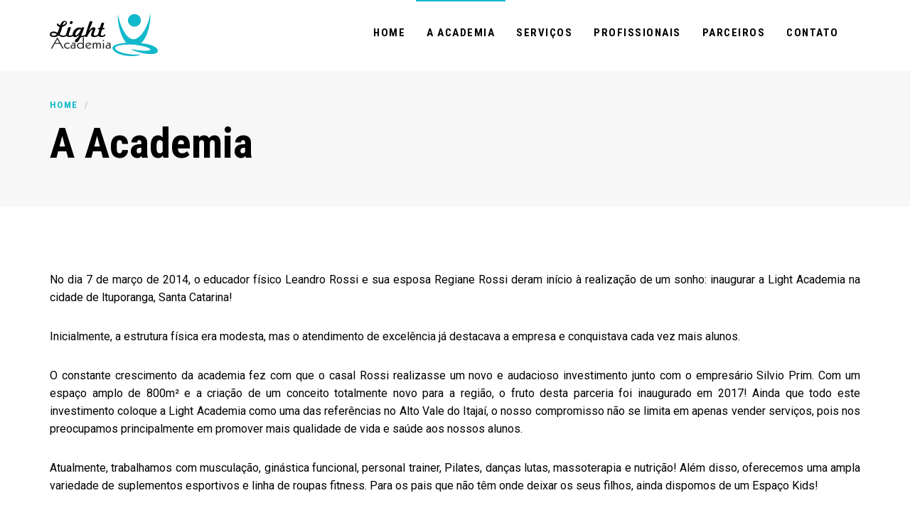

--- FILE ---
content_type: text/html; charset=UTF-8
request_url: http://lightacademia.com/a-academia.html
body_size: 5011
content:

<!DOCTYPE html>
<html lang="pt-br">
<head>

	<meta charset="utf-8">

	<title>A Academia - Light Academia</title>
	<link href="https://fonts.googleapis.com/css?family=Poppins:100,200,400,300,500,600,700" rel="stylesheet"> 
	<meta name="description" content="A Academia - A Light Academia localizada em Ituporanga e Aurora, oferece diversas modalidades para promover saúde e qualidade de vida aos seus alunos." />
	<link rel="canonical" href="http://lightacademia.com/a-academia.html"/>
	<meta name="robots" content="index, follow">

	<meta property="og:site_name" content="Light Academia" />
	<meta property="og:title" content="A Academia - Light Academia"/>
	<meta property="og:type" content="article"/>  
	<meta property="og:description" content="A Academia - A Light Academia localizada em Ituporanga e Aurora, oferece diversas modalidades para promover saúde e qualidade de vida aos seus alunos."/>
	<meta property="og:url" content="http://lightacademia.com/a-academia.html"/>
	<meta property="og:image" content="http://www.lightacademia.com/images/logo-face.png?v=1.1"/>
	<meta property="og:image:width" content="350"/>
	<meta property="og:image:height" content="350"/>
	<meta property="og:image:alt" content="A Academia - Light Academia"/>
	<meta property="article:author" content="https://www.facebook.com/CompletaWeb" />
	<meta name="twitter:card" content="summary"/>
	<meta name="twitter:title" content="A Academia - Light Academia"/>
	<meta name="twitter:domain" content="Light Academia"/>
	<meta name="twitter:image" content="http://www.lightacademia.com/images/logo-face.png?v=1.1"/>        
	<meta name="viewport" content="width=device-width, initial-scale=1, maximum-scale=1">

	<link rel="apple-touch-icon" sizes="180x180" href="http://lightacademia.com/images/icons/apple-touch-icon.png">
	<link rel="icon" type="image/png" sizes="32x32" href="http://lightacademia.com/images/icons/favicon-32x32.png">
	<link rel="icon" type="image/png" sizes="194x194" href="http://lightacademia.com/images/icons/favicon-194x194.png">
	<link rel="icon" type="image/png" sizes="192x192" href="http://lightacademia.com/images/icons/android-chrome-192x192.png">
	<link rel="icon" type="image/png" sizes="16x16" href="http://lightacademia.com/images/icons/favicon-16x16.png">
	<link rel="mask-icon" href="http://lightacademia.com/images/icons/safari-pinned-tab.svg" color="#1A2959">
	<link rel="shortcut icon" href="http://lightacademia.com/images/icons/favicon.ico">

	<meta name="apple-mobile-web-app-status-bar-style" content="#1A2959">
	<meta name="msapplication-navbutton-color" content="#1A2959">
	<meta name="msapplication-TileColor" content="#1A2959">
	<meta name="msapplication-TileImage" content="images/icons/mstile-144x144.png">
	<meta name="msapplication-config" content="images/icons/browserconfig.xml">
	<meta name="theme-color" content="#1A2959">

	<!-- ADICIONAR OS CSS AQUI DENTRO ALTERADO -->

	<link rel="stylesheet" href="http://lightacademia.com/css/bootstrap.min.css">
	<link rel="stylesheet" href="http://lightacademia.com/css/pe-icon-7-stroke.css">
	<link rel="stylesheet" href="https://fonts.googleapis.com/css?family=Roboto+Condensed:700|Roboto:300,400">
	<link rel="stylesheet" href="http://lightacademia.com/css/style.default.css" id="theme-stylesheet">

	<!-- FIM  OS CSS AQUI DENTRO -->

	<link rel="stylesheet" href="http://lightacademia.com/css/custom.css?v=2.7">
	<script src="http://lightacademia.com/js/jquery-1.12.1.min.js?v=2.7"></script>
	<script src="http://lightacademia.com//js/tether.min.js?v=2.7"></script>
	<script src="http://lightacademia.com/js/bootstrap.min.js?v=2.7"></script>
	<script src="http://lightacademia.com/js/jquery.min.js?v=2.7"></script>
	<script src="http://lightacademia.com/js/owl.carousel.min.js?v=2.7"></script>
	<link rel="stylesheet" href="https://cdn.jsdelivr.net/gh/fancyapps/fancybox@3.5.2/dist/jquery.fancybox.min.css?v=2.7" />
	<link rel="stylesheet" type="text/css" href="http://lightacademia.com/js/sweetalert/sweetalert.css?v=2.7"/>


</head>
<body class="body" data-spy="scroll" data-target=".header" data-offset="60">

	<!--START TOP HEADER AREA-->

	<header class="header">
		<div role="navigation" class="navbar navbar-default">
			<div class="container">
				<div class="navbar-header">
					<a href="http://lightacademia.com/" class="navbar-brand">
						<img src="http://lightacademia.com/img/logo.png" height="60px" alt="Logo Light Academia" title="Logo Light Academia">  
					</a>
					<div class="navbar-buttons">
						<button type="button" data-toggle="collapse" data-target=".navbar-collapse" class="navbar-toggle navbar-btn">Menu<i class="fa fa-align-justify"></i></button>
					</div>
				</div>
				<div id="navigation" class="collapse navbar-collapse navbar-right">
					<ul class="nav navbar-nav">
						<li id="lihome"><a href="http://lightacademia.com/">Home</a></li>
						<li id="lia-academia"><a href="http://lightacademia.com/a-academia.html">A Academia</a></li>
						<li id="liservicos"><a href="http://lightacademia.com/servicos">Serviços</a></li>
						<li id="liprofissionais"><a href="http://lightacademia.com/profissionais.html">Profissionais</a></li>
						<li id="liparceiros"><a href="http://lightacademia.com/parceiros.html">Parceiros</a></li>
						<li id="licontato"><a href="http://lightacademia.com/contato.html">Contato</a></li>
					</ul>
				</div>
			</div>
		</div>
	</header>

	<!-- AQUI VAI O HEADER DO SITE -->


	<section class="background-gray-lightest top-text">
    <div class="container">
        <div class="breadcrumbs">
            <ul class="breadcrumb">
                <li><a href="http://lightacademia.com/">Home</a></li>
                <li></li>
            </ul>
        </div>
        <h1>A Academia</h1>
    </div>
</section>
<section class="blog-post">
    <div class="container">
        <div class="row">
            <div class="col-lg-12">
                <div class="post-content margin-bottom--big">
                	<p class="text-justify">
                		No dia 7 de março de 2014, o educador físico Leandro Rossi e sua esposa Regiane Rossi deram início à realização de um sonho: inaugurar a Light Academia na cidade de ltuporanga, Santa Catarina! 
					</p>
                	<p class="text-justify">
                        Inicialmente, a estrutura física era modesta, mas o atendimento de excelência já destacava a empresa e conquistava cada vez mais alunos.
					</p>
                	<p class="text-justify">
                        O constante crescimento da academia fez com que o casal Rossi realizasse um novo e audacioso investimento junto com o empresário Silvio Prim. 
                        Com um espaço amplo de 800m² e a criação de um conceito totalmente novo para a região, o fruto desta parceria foi inaugurado em 2017! 
                        Ainda que todo este investimento coloque a Light Academia como uma das referências no Alto Vale do Itajaí, o nosso compromisso não se limita em apenas vender serviços, pois nos preocupamos principalmente em promover mais qualidade de vida e saúde aos nossos alunos. 
					</p>
                	<p class="text-justify">
                        Atualmente, trabalhamos com musculação, ginástica funcional, personal trainer, Pilates, danças lutas, massoterapia e nutrição! Além disso, oferecemos uma ampla variedade de suplementos esportivos e linha de roupas fitness. Para os pais que não têm onde deixar os seus filhos, ainda dispomos de um Espaço Kids!
					</p>
                	<p class="text-justify">
                        Faça a sua visita, conheça as opções que temos a oferecer e agende a sua aula experimental! Se preferir, ligue (47) 3533-2941 e converse com a nossa equipe.
                	</p>
                </div>
            </div>
        </div>

        <div class="row no-space ">
            <img src="http://lightacademia.com/img/banner-a-academia.jpg?v=1.0" class="img-responsive" alt="A Academia Light" title="A Academia Light">
        </div>
    </div>
</section><script>$('#lia-academia').addClass('active');</script>



	<!-- Modal -->
	<div class="modal fade modal-contatos" id="modalContatos" tabindex="-1" role="dialog" aria-labelledby="TituloModalCentralizado" aria-hidden="true">
		<div class="modal-dialog modal-dialog-centered" role="document">
			<div class="modal-content">
				<div class="modal-body">
					<ul class="list-group" style="margin: 0px">
						<li class="list-group-item text-center mh-50">
							<a href="https://api.whatsapp.com/send?phone=5547984014936&text=Contato Site" target="_blank"><i class="fa fa-whatsapp" aria-hidden="true"></i>&nbsp; Unidade I - Ituporanga</a>
						</li>
						<li class="list-group-item text-center mh-50">
							<a href="https://api.whatsapp.com/send?phone=5547984144549&text=Contato Site" target="_blank"><i class="fa fa-whatsapp" aria-hidden="true"></i>&nbsp; Unidade II - Aurora</a>
						</li>
					</ul>
				</div>
			</div>
		</div>
	</div> 

	<footer class="footer">
		<div class="footer__copyright">
			<div class="container">
				<div class="row">
					<div class="col-md-11">
						<p>&copy;2026 Light Academia. Todos os direitos reservados.</p>
					</div>
					<div class="col-md-1">
						<a target="_blank" href="https://www.completaweb.com.br?utm_source=cliente&utm_medium=site&utm_campaign=lightacademia" title="Desenvolvido por CompletaWeb - Soluções Virtuais">
							<img src="http://logo.completaweb.com/logo/logo-completaweb-24x24-b.png" alt='Logo CompletaWeb' >
						</a>
					</div>
				</div>
			</div>
		</div>
	</footer>



	<!--================ WHATSAPPPP  =================-->
	<div class="alert-dismissible hide chat-whats hidden-xs hidden-sm"  >
		<a href="" data-toggle="modal" data-target="#modalContatos" >
			<img src="http://lightacademia.com/images/logo-whatsapp.png" data-placement="left" data-toggle="tooltip" title="Falar com um Consultor.">          
		</a>
	</div>
	<style>
		.hide{
			display: none;
		}
		.show {
			display: block!important;
		}
		.chat-whats{
			z-index: 99;
			position: fixed;
			bottom: 0px;
			right: 35px;
			cursor: pointer;
			overflow: hidden;
			width: 300px;
			border-radius: 5px;
			cursor: pointer !important;
			animation: magnify-open 1.5s forwards !important;
			padding: 20px ;
		}
		.chat-whats h5{
			font-weight: bold;
			font-size: 18px;
		}
		.chat-whats p{
			font-size: 14px;
			color: silver;
			line-height: 14px;
		}
		.chat-whats img{
			width: 61px !important;
			float: right;
		}
	</style>
	<script>
		setTimeout(function(){$('.chat-whats').addClass('show')},4000);
	</script> 
	<!--================ End WHATSAPPPP  =================-->



	<!-- AQUI VAI O FOOTER DO SITE -->


	<!-- ADICIONAR OS JS AQUI DENTRO -->


	<!--    <script src="http://lightacademia.com/js/jquery.min.js?v=2.7"></script> -->
	<script src="http://lightacademia.com/js/tether.min.js?v=2.7"></script>
	<script src="http://lightacademia.com/js/bootstrap.min.js?v=2.7"></script> 
	<script src="http://lightacademia.com/js/jquery.easing.js?v=2.7"></script>    
	<script src="http://lightacademia.com/js/jquery-waypoints.js?v=2.7"></script>    
	<script src="http://lightacademia.com/js/jquery-validate.js?v=2.7"></script> 
	<script src="http://lightacademia.com/js/owl.carousel.js?v=2.7"></script>
	<script src="http://lightacademia.com/js/jquery.prettyPhoto.js?v=2.7"></script>
	<script src="http://lightacademia.com/js/numinate.min.js?ver=4.9.3"></script>
	<script src="http://lightacademia.com/js/main.js?v=2.7"></script>

	<!-- Revolution Slider -->
	<script src="http://lightacademia.com/js/jquery.themepunch.tools.min.js?v=2.7"></script>
	<script src="http://lightacademia.com/js/jquery.themepunch.revolution.min.js?v=2.7"></script>
	<script src="http://lightacademia.com/js/slider.js?v=2.7"></script>

	<!-- SLIDER REVOLUTION 5.0 EXTENSIONS  (Load Extensions only on Local File Systems !  The following part can be removed on Server for On Demand Loading) -->    

	<script src="http://lightacademia.com/js/extensions/revolution.extension.actions.min.js?v=2.7"></script>
	<script src="http://lightacademia.com/js/extensions/revolution.extension.carousel.min.js?v=2.7"></script>
	<script src="http://lightacademia.com/js/extensions/revolution.extension.kenburn.min.js?v=2.7"></script>
	<script src="http://lightacademia.com/js/extensions/revolution.extension.layeranimation.min.js?v=2.7"></script>
	<script src="http://lightacademia.com/js/extensions/revolution.extension.migration.min.js?v=2.7"></script>
	<script src="http://lightacademia.com/js/extensions/revolution.extension.navigation.min.js?v=2.7"></script>
	<script src="http://lightacademia.com/js/extensions/revolution.extension.parallax.min.js?v=2.7"></script>
	<script src="http://lightacademia.com/js/extensions/revolution.extension.slideanims.min.js?v=2.7"></script>

	<!-- ADICIONAR OS JS AQUI DENTRO -->


	<script src="http://lightacademia.com/js/custom.js?v=2.7"></script>
	<script src="https://use.fontawesome.com/e3c2312478.js?v=2.7"></script>
	<script src="http://lightacademia.com/js/mask.js?v=2.7"></script>
	<script src="http://lightacademia.com/js/form.js?v=2.7"></script>
	<script src="http://lightacademia.com/js/sweetalert/sweetalert.min.js?v=2.7"></script>
	<script src="https://cdn.jsdelivr.net/gh/fancyapps/fancybox@3.5.2/dist/jquery.fancybox.min.js?v=2.7"></script>
	<script>
		$(window).scroll(function() { 
			if($(this).scrollTop() < 300) { $( "#logo-topbar" ).hide(); } else {$( "#logo-topbar" ).show();} });

		$(document).ready(function () {
			$( "#logo-topbar" ).hide();
			validatePhone();
			$.fancybox.defaults.hash = false;
		});
		function validatePhone() {
			var masks = ['(00) 00000-0000', '(00) 0000-00009'],
			maskBehavior = function(val, e, field, options) {
				return val.length > 14 ? masks[0] : masks[1];
			};
			$('input[type=tel]').mask(maskBehavior, {onKeyPress:
				function(val, e, field, options) {
					field.mask(maskBehavior(val, e, field, options), options);
				}
			});
		}
		$("form button[type=submit]").on('click', function (event) {
			event.preventDefault();
			var btn, id, form, html;
			btn = $(this);
			id = btn.attr('id').substr(3);
			form = btn.parents('form');
			html = btn.html();
			btn.attr('disabled', true);
			btn.html('<i class="fa fa-spinner fa-spin"></i> Enviando... ');
			$(form).ajaxForm({
				url: 'http://lightacademia.com/_classProcessaDados.php',
				type: 'POST',
				data: {
					parTipoAcao: id
				},
				success: function (data) {
					if (data == "Sucesso") {
						window.location.href = 'http://lightacademia.com/obrigado.html';
					} else if (data == "SucessoNovidades") {
						window.location.href = 'http://lightacademia.com/obrigado-novidades.html';
					} else if (data == "SucessoOrcamento") {
						window.location.href = 'http://lightacademia.com/obrigado-orcamento.html';
					} else {
						if (data.substr(0, 4) == 'Erro')
							swal({
								title: "Oops...",
								text: data.substr(5),
								html: true,
								type: "error"
							});
						else
							alert(data);
						btn.removeAttr('disabled');
					}
					btn.html(html);
				}
			}).submit();
		});
	</script>
<script defer src="https://static.cloudflareinsights.com/beacon.min.js/vcd15cbe7772f49c399c6a5babf22c1241717689176015" integrity="sha512-ZpsOmlRQV6y907TI0dKBHq9Md29nnaEIPlkf84rnaERnq6zvWvPUqr2ft8M1aS28oN72PdrCzSjY4U6VaAw1EQ==" data-cf-beacon='{"version":"2024.11.0","token":"3e7a547e375f4f61b91861872b509205","r":1,"server_timing":{"name":{"cfCacheStatus":true,"cfEdge":true,"cfExtPri":true,"cfL4":true,"cfOrigin":true,"cfSpeedBrain":true},"location_startswith":null}}' crossorigin="anonymous"></script>
</body>
</html>

 

--- FILE ---
content_type: text/css
request_url: http://lightacademia.com/css/style.default.css
body_size: 6990
content:
/* 
========================================= 
========================================= 

Barunka template By Bootstrapious.com     

========================================= 
========================================= */
/* variant 6  - pink */
/*

=====================
NAVBAR
=====================

*/
.header {
  width: 100%;
}
.navbar {
  z-index: 10;
  text-transform: uppercase;
  letter-spacing: 0.1em;
  border-left: none;
  border-right: none;
}
.navbar a.navbar-brand {
  font-weight: bold;
  letter-spacing: 0.2em;
  color: #11B8CA;
}
.navbar a.navbar-brand:focus,
.navbar a.navbar-brand:hover {
  border-bottom: none;
}
.navbar .navbar-nav > li > a {
  font-weight: bold;
}
@media (min-width: 768px) {
  .navbar ul.nav > li > a {
    border-top: solid 2px transparent;
    padding-top: 16.5px;
  }
  .navbar ul.nav > li > a:hover,
  .navbar ul.nav > li > a:focus {
    border-top-color: #11B8CA;
    border-bottom: none;
  }
  .navbar ul.nav > li.active > a,
  .navbar ul.nav > li.open > a {
    text-decoration: none !important;
    border-top-color: #11B8CA;
  }
}
@media (min-width: 768px) {
  .home .navbar-default {
    background-color: transparent;
  }
  .home .navbar-default a.navbar-brand {
    text-shadow: 0 1px 2px rgba(0, 0, 0, 0.6);
  }
  .home .navbar-default .navbar-nav > li > a {
    color: #fff;
    text-shadow: 0 1px 2px rgba(0, 0, 0, 0.6);
  }
  .home .navbar-default .navbar-brand {
    color: #fff;
    position: relative;
    top: 0;
  }
  .home .navbar-default .navbar-brand:hover,
  .home .navbar-default .navbar-brand:focus {
    color: #fff;
    top: 2px;
  }
  .home .navbar-default ul.nav > li > a:hover,
  .home .navbar-default ul.nav > li > a:focus {
    border-top-color: #fff;
    color: #fff;
  }
  .home .navbar-default ul.nav > li.active > a,
  .home .navbar-default ul.nav > li.open > a {
    text-decoration: none !important;
    border-top-color: #fff;
  }
}
.navbar-toggle {
  text-transform: uppercase;
  letter-spacing: 0.1em;
  color: #000;
}
ul.dropdown-menu li a {
  -webkit-transition: all 0.2s ease-out;
  -moz-transition: all 0.2s ease-out;
  transition: all 0.2s ease-out;
}
ul.dropdown-menu li a:hover {
  -webkit-transition: all 0.2s ease-out;
  -moz-transition: all 0.2s ease-out;
  transition: all 0.2s ease-out;
  border-bottom: none;
}
#login-modal {
  overflow: hidden;
}
#login-modal .modal-header h4 {
  text-transform: uppercase;
}
#login-modal form {
  margin-bottom: 23px;
}
#login-modal a {
  color: #11B8CA;
}
#login-modal p {
  font-weight: 300;
  margin-bottom: 23px;
  font-size: 14px;
}
.modal-backdrop {
  z-index: 1035;
}
/*

=====================
GENERAL
=====================

*/
html {
  height: 100%;
}
body {
  height: 100%;
}
header {
  z-index: 1000;
}
section {
  position: relative;
  padding-top: 90px;
  padding-bottom: 90px;
}
section.section--no-padding {
  padding-top: 0;
  padding-bottom: 0;
}
section.section--no-padding-bottom {
  padding-bottom: 0;
}
section.section--padding-bottom-small {
  padding-bottom: 30px;
}
.italic {
  font-style: italic;
  font-family: "Roboto Slab", "Times New Roman", Times, serif;
}
.heading {
  margin-bottom: 20px;
}
.heading:after {
  content: " ";
  display: block;
  width: 40px;
  height: 1px;
  margin: 10px 0 20px;
  background: #11B8CA;
}
.img-responsive {
  margin: 0 auto;
}
.no-space .box {
  margin: 0 -15px;
  padding: 0;
}
.no-space.padding-horizontal {
  padding-left: 15px;
  padding-right: 15px;
}
.margin-top {
  margin-top: 30px;
}
.margin-bottom {
  margin-bottom: 30px !important;
}
.margin-bottom--medium {
  margin-bottom: 45px !important;
}
.margin-bottom--big {
  margin-bottom: 60px !important;
}
a,
button {
  -webkit-transition: all 0.2s ease-out;
  -moz-transition: all 0.2s ease-out;
  transition: all 0.2s ease-out;
}
a i.fa,
button i.fa {
  margin: 0 5px;
}
a {
  text-decoration: none;
}
a:hover {
  text-decoration: none;
}
.clickable {
  cursor: pointer !important;
}
.required {
  color: #11B8CA;
}
.accent {
  color: #11B8CA;
}
.text-uppercase {
  text-transform: uppercase;
  letter-spacing: 0.1em;
}
.list-style-none {
  list-style: none;
}
.weight-300 {
  font-weight: 300 !important;
}
.weight-500 {
  font-weight: 500 !important;
}
.weight-700 {
  font-weight: 700 !important;
}
.text-gray {
  color: #555555;
}
.text-gray-light {
  color: #999999;
}
.text-gray-lighter {
  color: #eeeeee;
}
.background-gray-lightest {
  background: #f7f7f7;
}
.background-gray-lighter {
  background: #eeeeee;
}
.background-gray-light {
  background: #999999;
}
.background-gray {
  background: #555555;
}
.pages {
  text-align: center;
}
#map {
  height: 600px;
}
.btn-ghost {
  color: #11B8CA;
  background-color: transparent;
  border-color: #11B8CA;
}
.btn-ghost:hover,
.btn-ghost:focus,
.btn-ghost:active,
.btn-ghost.active,
.open .dropdown-toggle.btn-ghost {
  color: #11B8CA;
  background-color: rgba(0, 0, 0, 0);
  border-color: #ea1a5d;
}
.btn-ghost:active,
.btn-ghost.active,
.open .dropdown-toggle.btn-ghost {
  background-image: none;
}
.btn-ghost.disabled,
.btn-ghost[disabled],
fieldset[disabled] .btn-ghost,
.btn-ghost.disabled:hover,
.btn-ghost[disabled]:hover,
fieldset[disabled] .btn-ghost:hover,
.btn-ghost.disabled:focus,
.btn-ghost[disabled]:focus,
fieldset[disabled] .btn-ghost:focus,
.btn-ghost.disabled:active,
.btn-ghost[disabled]:active,
fieldset[disabled] .btn-ghost:active,
.btn-ghost.disabled.active,
.btn-ghost[disabled].active,
fieldset[disabled] .btn-ghost.active {
  background-color: transparent;
  border-color: #11B8CA;
}
.btn-ghost .badge {
  color: transparent;
  background-color: #11B8CA;
}
.btn-ghost:hover,
.btn-ghost:focus,
.btn-ghost:active,
.btn-ghost.active,
.open .dropdown-toggle.btn-ghost {
  color: #fff;
  background-color: #11B8CA;
  border-color: #11B8CA;
}
.btn-white {
  color: #fff;
  background-color: transparent;
  border-color: #fff;
}
.btn-white:hover,
.btn-white:focus,
.btn-white:active,
.btn-white.active,
.open .dropdown-toggle.btn-white {
  color: #fff;
  background-color: rgba(0, 0, 0, 0);
  border-color: #e0e0e0;
}
.btn-white:active,
.btn-white.active,
.open .dropdown-toggle.btn-white {
  background-image: none;
}
.btn-white.disabled,
.btn-white[disabled],
fieldset[disabled] .btn-white,
.btn-white.disabled:hover,
.btn-white[disabled]:hover,
fieldset[disabled] .btn-white:hover,
.btn-white.disabled:focus,
.btn-white[disabled]:focus,
fieldset[disabled] .btn-white:focus,
.btn-white.disabled:active,
.btn-white[disabled]:active,
fieldset[disabled] .btn-white:active,
.btn-white.disabled.active,
.btn-white[disabled].active,
fieldset[disabled] .btn-white.active {
  background-color: transparent;
  border-color: #fff;
}
.btn-white .badge {
  color: transparent;
  background-color: #fff;
}
.btn-white:hover,
.btn-white:focus,
.btn-white:active,
.btn-white.active,
.open .dropdown-toggle.btn-white {
  color: #11B8CA;
  background-color: #fff;
  border-color: #fff;
}
@media (max-width: 767px) {
  .home .navbar .btn-white {
    color: #11B8CA;
    background-color: transparent;
    border-color: #11B8CA;
  }
  .home .navbar .btn-white:hover,
  .home .navbar .btn-white:focus,
  .home .navbar .btn-white:active,
  .home .navbar .btn-white.active,
  .open .dropdown-toggle.home .navbar .btn-white {
    color: #11B8CA;
    background-color: rgba(0, 0, 0, 0);
    border-color: #ea1a5d;
  }
  .home .navbar .btn-white:active,
  .home .navbar .btn-white.active,
  .open .dropdown-toggle.home .navbar .btn-white {
    background-image: none;
  }
  .home .navbar .btn-white.disabled,
  .home .navbar .btn-white[disabled],
  fieldset[disabled] .home .navbar .btn-white,
  .home .navbar .btn-white.disabled:hover,
  .home .navbar .btn-white[disabled]:hover,
  fieldset[disabled] .home .navbar .btn-white:hover,
  .home .navbar .btn-white.disabled:focus,
  .home .navbar .btn-white[disabled]:focus,
  fieldset[disabled] .home .navbar .btn-white:focus,
  .home .navbar .btn-white.disabled:active,
  .home .navbar .btn-white[disabled]:active,
  fieldset[disabled] .home .navbar .btn-white:active,
  .home .navbar .btn-white.disabled.active,
  .home .navbar .btn-white[disabled].active,
  fieldset[disabled] .home .navbar .btn-white.active {
    background-color: transparent;
    border-color: #11B8CA;
  }
  .home .navbar .btn-white .badge {
    color: transparent;
    background-color: #11B8CA;
  }
}
.icon {
  display: inline-block;
  width: 80px;
  height: 80px;
  line-height: 80px;
  border-radius: 40px;
  border: solid 1px #11B8CA;
  color: #11B8CA;
  -webkit-transition: all 0.2s ease-out;
  -moz-transition: all 0.2s ease-out;
  transition: all 0.2s ease-out;
  font-size: 40px;
  margin: 0 auto 15px;
  text-align: center;
}
.icon.brand-secondary {
  border-color: #ccc;
  color: #ccc;
}
.icon.brand-terciary {
  border-color: #41A6CA;
  color: #41A6CA;
}
.icon.brand-four {
  border-color: #283044;
  color: #283044;
}
.full-image img {
  width: 100%;
  max-width: 100%;
}
.full-image figcaption {
  text-align: center;
  text-transform: uppercase;
  letter-spacing: 0.1em;
  color: #999999;
  font-size: 13px;
  font-weight: bold;
  padding: 20px;
}
/*

=====================
SOCIAL LINKS
=====================

*/
.contact-form {
  margin-bottom: 20px;
}
p.social {
  margin-top: 20px;
}
p.social a {
  margin: 0 10px 10px 0;
  color: #fff;
  display: inline-block;
  width: 40px;
  height: 40px;
  border-radius: 20px;
  line-height: 40px;
  font-size: 15px;
  text-align: center;
  vertical-align: bottom;
  border: solid 1px #999999;
  color: #999999;
  -webkit-transition: all 0.2s ease-out;
  -moz-transition: all 0.2s ease-out;
  transition: all 0.2s ease-out;
  /*
             &.facebook {background-color: #4460ae; border-color: #4460ae;}
             &.gplus {background-color: #c21f25; border-color: #c21f25;}
             &.twitter {background-color: #3cf; border-color: #3cf;}
             &.instagram {background-color: #cd4378; border-color: #cd4378;}
             &.email {background-color: #4a7f45; border-color: #4a7f45;}
             &.link {background-color: #871AFF; border-color: #871AFF;}
             */
}
p.social a:hover {
  color: #11B8CA;
  border-color: #11B8CA;
}
p.social a i {
  vertical-align: bottom;
  line-height: 40px;
}
p.social.social--outline a {
  background: transparent;
}
p.social.social--outline a.facebook {
  color: #4460ae;
  border-color: #4460ae;
}
p.social.social--outline a.gplus {
  color: #c21f25;
  border-color: #c21f25;
}
p.social.social--outline a.twitter {
  color: #3cf;
  border-color: #3cf;
}
p.social.social--outline a.instagram {
  color: #cd4378;
  border-color: #cd4378;
}
p.social.social--outline a.email {
  color: #4a7f45;
  border-color: #4a7f45;
}
p.social.social--outline a.link {
  color: #871AFF;
  border-color: #871AFF;
}
p.social.social--big a {
  width: 50px;
  height: 50px;
  border-radius: 25px;
  line-height: 50px;
  font-size: 20px;
}
p.social.social--big i {
  line-height: 50px;
}
/* jumbotron */
.main-jumbotron {
  position: relative;
  padding-top: 80px;
  padding-bottom: 80px;
  color: #fff;
  text-shadow: 0 1px 2px rgba(0, 0, 0, 0.6);
  text-align: center;
  background: url('../img/jumbotron1.jpg') center center no-repeat;
  background-size: cover;
}
.main-jumbotron .content {
  position: relative;
}
.main-jumbotron p a:not(.btn) {
  color: #fff;
}
.main-jumbotron p a:not(.btn):hover {
  color: #fff;
  border-color: #fff;
}
.main-jumbotron .btn {
  text-shadow: none;
}
.main-jumbotron:before {
  display: block;
  position: absolute;
  content: " ";
  background: #000;
  opacity: 0.2;
  width: 100%;
  height: 100%;
  left: 0;
  top: 0;
  -webkit-transition: all 0.2s ease-out;
  -moz-transition: all 0.2s ease-out;
  transition: all 0.2s ease-out;
}
/* breadcrumbs */
.breadcrumb {
  font-family: "Roboto Condensed", Helvetica, Arial, sans-serif;
  text-transform: uppercase;
  letter-spacing: 0.1em;
  text-align: left;
  font-size: 13px;
}
.box-simple {
  text-align: left;
  margin-bottom: 46px;
}
.box-simple .icon {
  display: block;
  float: left;
  margin: 0 30px 30px 0;
}
.box-simple .content {
  float: left;
  width: calc(100% - 110px);
}
.box-simple p {
  color: #999999;
}
.box-simple.box-white {
  padding: 20px;
  border: dotted 1px #999999;
}
.box-simple.box-white .icon {
  color: #555555;
  border-color: transparent;
  font-size: 70px;
}
.box-simple.box-dark {
  padding: 20px;
  border: dotted 1px #999999;
  background: #555555;
  color: #fff;
}
.box-simple.box-dark .icon {
  color: #f7f7f7;
  border-color: transparent;
  font-size: 70px;
}
.box-simple.box-dark h3 {
  color: #fff;
}
.box-simple.box-dark h3 a {
  color: #fff;
}
.box-simple.box-dark p {
  color: #fff;
}
.box-image {
  position: relative;
  overflow: hidden;
  text-align: center;
  margin: 15px 0;
}
.box-image .bg {
  position: absolute;
  top: auto;
  bottom: 0;
  width: 100%;
  height: 100%;
  opacity: 0;
  filter: alpha(opacity=0);
  background: #11B8CA;
}
.box-image .name {
  position: absolute;
  width: 100%;
  height: 50%;
  bottom: 0;
  -webkit-transform: translate(0, 100%);
  -ms-transform: translate(0, 100%);
  transform: translate(0, 100%);
  -webkit-transition: all 0.2s ease-out;
  -moz-transition: all 0.2s ease-out;
  transition: all 0.2s ease-out;
  color: #fff;
  padding: 0 20px;
}
.box-image .name h3 {
  color: #fff;
  text-transform: uppercase;
  font-size: 21px;
  letter-spacing: 0.08em;
}
.box-image .name h3 a {
  color: #fff;
  text-decoration: none;
}
.box-image .text {
  position: absolute;
  width: 100%;
  height: 50%;
  top: 0;
  -webkit-transform: translate(0, -150%);
  -ms-transform: translate(0, -150%);
  transform: translate(0, -150%);
  -webkit-transition: all 0.2s ease-out;
  -moz-transition: all 0.2s ease-out;
  transition: all 0.2s ease-out;
  color: #fff;
  padding: 0 20px;
}
.box-image:hover .bg {
  opacity: 0.7;
  filter: alpha(opacity=70);
}
.box-image:hover .name {
  position: absolute;
  -webkit-transform: translate(0, -75%);
  -ms-transform: translate(0, -75%);
  transform: translate(0, -75%);
}
.box-image:hover .text {
  position: absolute;
  -webkit-transform: translate(0, 100%);
  -ms-transform: translate(0, 100%);
  transform: translate(0, 100%);
}
.box-image-text {
  position: relative;
  background: #fff;
  overflow: hidden;
  text-align: center;
  margin: 15px 0;
}
.box-image-text .top {
  position: relative;
  margin-bottom: 10px;
}
.box-image-text .top .bg {
  position: absolute;
  top: auto;
  bottom: 0;
  width: 100%;
  height: 100%;
  opacity: 0;
  filter: alpha(opacity=0);
  background: #fff;
}
.box-image-text .top .logo {
  width: 100%;
  position: absolute;
  text-align: center;
  top: 50%;
  -webkit-transform: translate(0, -50%);
  -ms-transform: translate(0, -50%);
  transform: translate(0, -50%);
}
.box-image-text .top .name {
  position: absolute;
  width: 100%;
  height: 50%;
  bottom: 0;
  -webkit-transform: translate(0, 100%);
  -ms-transform: translate(0, 100%);
  transform: translate(0, 100%);
  -webkit-transition: all 0.2s ease-out;
  -moz-transition: all 0.2s ease-out;
  transition: all 0.2s ease-out;
  color: #fff;
  padding: 0 20px;
}
.box-image-text .top .name h3 {
  color: #fff;
  text-transform: uppercase;
  font-size: 21px;
  letter-spacing: 0.08em;
}
.box-image-text .top .name h3 a {
  color: #fff;
  text-decoration: none;
}
.box-image-text .top .name h4 {
  color: #fff;
  text-transform: uppercase;
  font-size: 21px;
  letter-spacing: 0.08em;
}
.box-image-text .top .name h4 a {
  color: #fff;
  text-decoration: none;
}
.box-image-text .top .text {
  position: absolute;
  width: 100%;
  height: 50%;
  top: 0;
  -webkit-transform: translate(0, -150%);
  -ms-transform: translate(0, -150%);
  transform: translate(0, -150%);
  -webkit-transition: all 0.2s ease-out;
  -moz-transition: all 0.2s ease-out;
  transition: all 0.2s ease-out;
  color: #fff;
  padding: 0 20px;
}
.box-image-text .content {
  padding: 15px 15px 0 15px;
}
.box-image-text .content h3,
.box-image-text .content h4 {
  text-transform: uppercase;
  line-height: 1.5;
  color: #555555;
  font-weight: 800;
  letter-spacing: 0.08em;
}
.box-image-text .content p {
  color: #999999;
}
.box-image-text.bg-visible .bg {
  opacity: 0.8;
  filter: alpha(opacity=80);
}
.box-image-text:hover .bg {
  opacity: 0.7;
  filter: alpha(opacity=70);
}
.box-image-text:hover .name {
  position: absolute;
  -webkit-transform: translate(0, -75%);
  -ms-transform: translate(0, -75%);
  transform: translate(0, -75%);
}
.box-image-text:hover .text {
  position: absolute;
  -webkit-transform: translate(0, 100%);
  -ms-transform: translate(0, 100%);
  transform: translate(0, 100%);
}
/* universal box */
.box {
  background: #fff;
  margin: 0 0 30px;
  -webkit-box-sizing: border-box;
  -moz-box-sizing: border-box;
  box-sizing: border-box;
  padding: 20px 0;
  border-left: none;
  border-right: none;
}
.box .box-header {
  background: #f7f7f7;
  margin: -20px 0 20px;
  padding: 20px;
  border-bottom: solid 1px #eeeeee;
  text-transform: uppercase;
  letter-spacing: 0.08em;
}
.box .box-header:before,
.box .box-header:after {
  content: " ";
  display: table;
}
.box .box-header:after {
  clear: both;
}
.box .box-footer {
  background: #f7f7f7;
  margin: 30px 0 -20px;
  padding: 20px;
  border-top: solid 1px #eeeeee;
}
.box .box-footer:before,
.box .box-footer:after {
  content: " ";
  display: table;
}
.box .box-footer:after {
  clear: both;
}
@media (max-width: 991px) {
  .box .box-footer .btn {
    margin-bottom: 20px;
  }
}
/** CAROUSELS **/
#carousel-home {
  position: relative;
  margin-top: -60px;
}
#carousel-home h1,
#carousel-home h2,
#carousel-home h3,
#carousel-home h4 {
  font-weight: 700;
  color: #fff;
}
@media (min-width: 1200px) {
  #carousel-home .super-heading {
    font-size: 70px;
  }
  #carousel-home .super-paragraph {
    font-size: 30px;
    font-weight: 300;
  }
}
@media (max-width: 767px) {
  #carousel-home .super-heading {
    font-size: 30px;
  }
  #carousel-home .super-paragraph {
    font-size: 20px;
    font-weight: 300;
  }
}
#carousel-home .carousel-caption .super-paragraph a,
#carousel-home .carousel-caption .super-paragraph a:hover {
  color: #fff;
}
#carousel-home .carousel-caption .super-paragraph a:hover {
  border-color: #fff;
}
/* original solution by https://codepen.io/Rowno/pen/Afykb */
.carousel-fade .carousel-inner .item {
  -webkit-transition-property: opacity;
  transition-property: opacity;
}
.carousel-fade .carousel-inner .item,
.carousel-fade .carousel-inner .active.left,
.carousel-fade .carousel-inner .active.right {
  opacity: 0;
}
.carousel-fade .carousel-inner .active,
.carousel-fade .carousel-inner .next.left,
.carousel-fade .carousel-inner .prev.right {
  opacity: 1;
}
.carousel-fade .carousel-inner .next,
.carousel-fade .carousel-inner .prev,
.carousel-fade .carousel-inner .active.left,
.carousel-fade .carousel-inner .active.right {
  left: 0;
  -webkit-transform: translate3d(0, 0, 0);
  transform: translate3d(0, 0, 0);
}
.carousel-fade .carousel-control {
  z-index: 2;
}
/* carousel fullscreen */
.carousel-fullscreen .carousel-inner {
  height: 70vh;
  min-height: 600px;
}
.carousel-fullscreen .carousel-inner .item {
  height: 70vh;
  min-height: 600px;
  background-position: center center;
  background-repeat: no-repeat;
  background-size: cover;
}
/* carousel fullscreen - vertically centered caption*/
.carousel-fullscreen .carousel-caption {
  top: 50%;
  bottom: auto;
  -webkit-transform: translate(0, -50%);
  -ms-transform: translate(0, -50%);
  transform: translate(0, -50%);
}
/* overlay for better readibility of the caption  */
.overlay {
  position: absolute;
  width: 100%;
  height: 100%;
  background: #000;
  opacity: 0.25;
  transition: all 0.2s ease-out;
}
.icon-prev-custom,
.icon-next-custom {
  position: absolute;
  top: 50%;
  margin-top: -10px;
  z-index: 100;
  display: inline-block;
}
.icon-prev-custom {
  left: 50%;
  margin-left: -10px;
}
.icon-next-custom {
  right: 50%;
  margin-right: -10px;
}
.icon-prev-custom,
.icon-next-custom {
  width: 20px;
  height: 20px;
  line-height: 1;
  font-size: 100px;
}
/*

=====================
SERVICES
=====================

*/
.box-services {
  background: transparent;
}
.box-services .services-heading {
  font-size: 16px;
  font-weight: 700;
  text-transform: uppercase;
  letter-spacing: 0.1em;
}
.box-services p {
  font-size: 14px;
  line-height: 1.5;
  color: #555555;
}
.box-services .icon {
  display: block;
  float: left;
  margin: 0 30px 30px 0;
}
.author-date-top {
  font-family: "Roboto Condensed", Helvetica, Arial, sans-serif;
  text-transform: uppercase;
  letter-spacing: 0.1em;
  color: #999999;
  font-size: 13px;
  text-align: center;
}
.post {
  margin-bottom: 60px;
  text-align: center;
}
.post h3 {
  font-size: 21px;
}
.post h3 a {
  color: #000;
}
.post .author-category {
  font-family: "Roboto Condensed", Helvetica, Arial, sans-serif;
  text-transform: uppercase;
  letter-spacing: 0.1em;
  color: #999999;
  font-size: 13px;
  margin-bottom: 5px;
  text-align: center;
}
.post .author-category a {
  color: #555555;
}
.post .author-category a:hover {
  color: #11B8CA;
}
.post .date-comments {
  font-family: "Roboto Condensed", Helvetica, Arial, sans-serif;
  text-transform: uppercase;
  letter-spacing: 0.1em;
  color: #999999;
  font-size: 13px;
  text-align: center;
}
.post .date-comments a {
  color: #999999;
  margin-right: 20px;
}
.post .date-comments a:hover {
  color: #11B8CA;
}
.post .post__intro {
  font-size: 15px;
  color: #999999;
}
.post .image {
  position: relative;
  margin-bottom: 20px;
  overflow: hidden;
}
.post .image img {
  -webkit-transition: all 0.2s ease-out;
  -moz-transition: all 0.2s ease-out;
  transition: all 0.2s ease-out;
}
@media (max-width: 767px) {
  .post .image img.img-responsive {
    min-width: 100%;
  }
}
#blog-homepage .post {
  margin-bottom: 60px;
}
#blog-homepage .post h2,
#blog-homepage .post h4,
#blog-homepage .post .author-category,
#blog-homepage .post .read-more {
  text-align: center;
}
#blog-homepage .post .read-more {
  margin-top: 20px;
}
.blog-post .post-content {
  margin-bottom: 20px;
  font-size: 16px;
  line-height: 1.6;
}
.blog-post .post-content p,
.blog-post .post-content ul,
.blog-post .post-content ol,
.blog-post .post-content h1,
.blog-post .post-content h2,
.blog-post .post-content h3,
.blog-post .post-content h4,
.blog-post .post-content h5,
.blog-post .post-content h6 {
  margin-bottom: 30px;
}
.blog-post .post-content blockquote p {
  margin-bottom: 0;
}
.blog-post .comment {
  margin-bottom: 25px;
}
.blog-post .comment:before,
.blog-post .comment:after {
  content: " ";
  display: table;
}
.blog-post .comment:after {
  clear: both;
}
.blog-post .comment .posted {
  color: #999999;
  font-size: 13px;
}
.blog-post .comment .reply {
  font-family: "Roboto Condensed", Helvetica, Arial, sans-serif;
}
.blog-post .comment.last {
  margin-bottom: 0;
}
.blog-post .comments,
.blog-post .comment-form {
  padding: 20px 0;
  margin-top: 20px;
  border-top: solid 1px #eeeeee;
}
.blog-post .comments:before,
.blog-post .comment-form:before,
.blog-post .comments:after,
.blog-post .comment-form:after {
  content: " ";
  display: table;
}
.blog-post .comments:after,
.blog-post .comment-form:after {
  clear: both;
}
.blog-post .comments h4,
.blog-post .comment-form h4 {
  margin-bottom: 20px;
}
.blog-post .comment-form {
  margin-bottom: 20px;
}
/*

=====================
FOOTER AND COPYRIGHT
=====================

*/
.footer__block {
  background: #ccc;
  padding: 80px 0;
}
.footer__block .heading:after {
  background-color: #333333;
}
.footer__block h4 {
  font-size: 21px;
  color: #333333;
}
.footer__block h5 {
  color: #333333;
}
.footer__block ul {
  padding-left: 0;
  list-style: none;
}
.footer__block ul li {
  margin-bottom: 2px;
}
.footer__block ul a {
  color: #999999;
  margin-bottom: 2px;
}
.footer__block ul a:hover {
  color: #4d4d4d;
  text-decoration: none;
}
.footer__block p {
  color: #999999;
}
.footer__block p a {
  color: #999999;
}
@media (min-width: 992px) {
  .footer__block .row {
    margin-bottom: 40px;
  }
}
.footer__block p.social {
  text-align: left;
}
.footer__copyright {
  background: #333333;
  color: #ccc;
  padding: 20px 0;
  font-size: 13px;
  line-height: 28px;
}
.footer__copyright p {
  margin: 0;
}
@media (max-width: 991px) {
  .footer__copyright p {
    float: none !important;
    text-align: center;
    margin-bottom: 10px;
  }
}
.footer__copyright p.credit {
  text-align: right;
}
.footer__copyright p.credit a {
  color: #ccc;
}
.footer__copyright p.credit a:hover {
  border-bottom-color: #ccc;
}
@media (max-width: 991px) {
  .footer__copyright p.credit {
    text-align: center !important;
  }
}
/*

=====================
STYLE SWITCHER FOR DEMO
=====================

*/
#style-switch-button {
  position: fixed;
  top: 120px;
  left: 0px;
  border-radius: 0;
  z-index: 2;
}
#style-switch {
  -webkit-box-sizing: border-box;
  -moz-box-sizing: border-box;
  box-sizing: border-box;
  width: 300px;
  padding: 20px;
  position: fixed;
  top: 160px;
  left: 0;
  background: #fff;
  border: solid 1px #eeeeee;
  z-index: 2000;
}
#style-switch h4 {
  color: #555555;
}
/* ========================================= */
/* THEMING OF BOOTSTRAP COMPONENTS           */
/* ========================================= */
/* nav */
.nav {
  margin-bottom: 0;
  padding-left: 0;
  list-style: none;
}
.nav > li > a {
  padding: 10px 15px;
}
.nav > li > a:hover,
.nav > li > a:focus {
  background-color: #eeeeee;
}
.nav > li.disabled > a {
  color: #999999;
}
.nav > li.disabled > a:hover,
.nav > li.disabled > a:focus {
  color: #999999;
}
.nav .open > a,
.nav .open > a:hover,
.nav .open > a:focus {
  background-color: #eeeeee;
  border-color: #11B8CA;
}
.nav-tabs {
  border-bottom: 1px solid #ddd;
}
.nav-tabs > li > a {
  line-height: 1.55;
  border-radius: 0 0 0 0;
}
.nav-tabs > li > a:hover {
  border-color: #eeeeee #eeeeee #ddd;
}
.nav-tabs > li.active > a,
.nav-tabs > li.active > a:hover,
.nav-tabs > li.active > a:focus {
  color: #555555;
  background-color: #fff;
  border: 1px solid #ddd;
}
.nav-pills > li > a {
  border-radius: 0;
}
.nav-pills > li.active > a,
.nav-pills > li.active > a:hover,
.nav-pills > li.active > a:focus {
  color: #fff;
  background-color: #11B8CA;
}
.nav-tabs-justified > li > a {
  border-radius: 0;
}
.nav-tabs-justified > .active > a,
.nav-tabs-justified > .active > a:hover,
.nav-tabs-justified > .active > a:focus {
  border: 1px solid #ddd;
}
@media (min-width: 768px) {
  .nav-tabs-justified > li > a {
    border-bottom: 1px solid #ddd;
    border-radius: 0 0 0 0;
  }
  .nav-tabs-justified > .active > a,
  .nav-tabs-justified > .active > a:hover,
  .nav-tabs-justified > .active > a:focus {
    border-bottom-color: #fff;
  }
}
/* navbar */
.navbar {
  font-family: "Roboto Condensed", Helvetica, Arial, sans-serif;
  min-height: 60px;
  margin-bottom: 0;
  border-top: none;
  border-bottom: none;
}
@media (min-width: 768px) {
  .navbar {
    border-radius: 0;
  }
}
.navbar-collapse {
  max-height: 340px;
  overflow-x: visible;
  padding-right: 15px;
  padding-left: 15px;
}
.navbar-collapse.in {
  overflow-y: auto;
}
@media (min-width: 768px) and (max-width: 991px) {
  .navbar-collapse {
    font-size: 13px;
  }
}
@media (min-width: 768px) {
  .navbar-collapse {
    width: auto;
    border-top: 0;
    box-shadow: none;
  }
  .navbar-collapse.collapse {
    display: block !important;
    height: auto !important;
    padding-bottom: 0;
    overflow: visible !important;
  }
  .navbar-collapse.in {
    overflow-y: visible;
  }
  .navbar-collapse.right {
    float: right;
  }
  .navbar-fixed-top .navbar-collapse,
  .navbar-static-top .navbar-collapse,
  .navbar-fixed-bottom .navbar-collapse {
    padding-left: 0;
    padding-right: 0;
  }
}
.container > .navbar-header,
.container-fluid > .navbar-header,
.container > .navbar-collapse,
.container-fluid > .navbar-collapse {
  margin-right: -15px;
  margin-left: -15px;
}
@media (min-width: 768px) {
  .container > .navbar-header,
  .container-fluid > .navbar-header,
  .container > .navbar-collapse,
  .container-fluid > .navbar-collapse {
    margin-right: 0;
    margin-left: 0;
  }
}
.navbar-brand {
  float: left;
  padding: 18.5px 15px;
  font-size: 19px;
  line-height: 23px;
  height: 60px;
}
.navbar-brand:hover,
.navbar-brand:focus {
  text-decoration: none;
}
@media (min-width: 768px) {
  .navbar > .container .navbar-brand,
  .navbar > .container-fluid .navbar-brand {
    margin-left: -15px;
  }
}
.navbar-toggle {
  padding: 9px 10px !important;
  margin-right: 15px;
  border-radius: 0;
}
.navbar-nav {
  margin: 9.25px -15px;
}
.navbar-nav > li > a {
  padding-top: 10px;
  padding-bottom: 10px;
  line-height: 23px;
  border-bottom: none;
}
.navbar-nav > li > a:hover,
.navbar-nav > li > a:focus {
  border-bottom: none;
}
@media (max-width: 767px) {
  .navbar-nav .open .dropdown-menu > li > a,
  .navbar-nav .open .dropdown-menu .dropdown-header {
    padding: 5px 15px 5px 25px;
  }
  .navbar-nav .open .dropdown-menu > li > a {
    line-height: 23px;
  }
  .navbar-nav .open .dropdown-menu > li > a:hover,
  .navbar-nav .open .dropdown-menu > li > a:focus {
    background-image: none;
  }
}
@media (min-width: 768px) {
  .navbar-nav {
    margin: 0 auto;
    display: table;
    table-layout: fixed;
    float: left;
  }
  .navbar-nav > li {
    float: left;
  }
  .navbar-nav > li > a {
    padding-top: 18.5px;
    padding-bottom: 18.5px;
  }
  .navbar-nav.navbar-right:last-child {
    margin-right: -15px;
  }
}
.navbar-form {
  margin-left: -15px;
  margin-right: -15px;
  padding: 10px 15px;
  border: none;
  margin-top: 11.5px;
  margin-bottom: 11.5px;
}
@media (max-width: 767px) {
  .navbar-form .form-group {
    margin-bottom: 5px;
  }
}
.navbar-btn {
  margin-top: 11.5px;
  margin-bottom: 11.5px;
}
.navbar-btn.btn-sm {
  margin-top: 14.5px;
  margin-bottom: 14.5px;
}
.navbar-btn.btn-xs {
  margin-top: 19px;
  margin-bottom: 19px;
}
.navbar-text {
  margin-top: 18.5px;
  margin-bottom: 18.5px;
}
@media (min-width: 768px) {
  .navbar-text {
    float: left;
    margin-left: 15px;
    margin-right: 15px;
  }
  .navbar-text.navbar-right:last-child {
    margin-right: 0;
  }
}
.navbar-default {
  background-color: #fff;
  border-bottom-color: transparent;
}
.navbar-default .navbar-brand {
  color: #000;
}
.navbar-default .navbar-brand:hover,
.navbar-default .navbar-brand:focus {
  color: #000000;
  background-color: transparent;
}
.navbar-default .navbar-text {
  color: #777;
}
.navbar-default .navbar-nav > li > a {
  color: #000;
}
.navbar-default .navbar-nav > li > a:hover,
.navbar-default .navbar-nav > li > a:focus {
  color: #11B8CA;
  background-color: transparent;
}
.navbar-default .navbar-nav > .active > a,
.navbar-default .navbar-nav > .active > a:hover,
.navbar-default .navbar-nav > .active > a:focus {
  color: #11B8CA;
  background-color: transparent;
}
.navbar-default .navbar-nav > .disabled > a,
.navbar-default .navbar-nav > .disabled > a:hover,
.navbar-default .navbar-nav > .disabled > a:focus {
  color: #ccc;
  background-color: transparent;
}
.navbar-default .navbar-toggle {
  border-color: transparent;
}
.navbar-default .navbar-toggle:hover,
.navbar-default .navbar-toggle:focus {
  background-color: transparent;
}
.navbar-default .navbar-toggle .icon-bar {
  background-color: #000;
}
.navbar-default .navbar-collapse {
  border-color: transparent;
}
.navbar-default .navbar-nav > .open > a,
.navbar-default .navbar-nav > .open > a:hover,
.navbar-default .navbar-nav > .open > a:focus {
  background-color: transparent;
  color: #11B8CA;
}
@media (max-width: 767px) {
  .navbar-default .navbar-nav .open .dropdown-menu > li > a {
    color: #000;
  }
  .navbar-default .navbar-nav .open .dropdown-menu > li > a:hover,
  .navbar-default .navbar-nav .open .dropdown-menu > li > a:focus {
    color: #11B8CA;
    background-color: transparent;
  }
  .navbar-default .navbar-nav .open .dropdown-menu > .active > a,
  .navbar-default .navbar-nav .open .dropdown-menu > .active > a:hover,
  .navbar-default .navbar-nav .open .dropdown-menu > .active > a:focus {
    color: #11B8CA;
    background-color: transparent;
  }
  .navbar-default .navbar-nav .open .dropdown-menu > .disabled > a,
  .navbar-default .navbar-nav .open .dropdown-menu > .disabled > a:hover,
  .navbar-default .navbar-nav .open .dropdown-menu > .disabled > a:focus {
    color: #ccc;
    background-color: transparent;
  }
}
.navbar-default .navbar-link {
  color: #000;
}
.navbar-default .navbar-link:hover {
  color: #11B8CA;
}
/* dropdowns */
.dropdown-menu {
  z-index: 1000;
  font-size: 13px;
  background-color: #fff;
  border: 1px solid #ccc;
  border: 1px solid rgba(0, 0, 0, 0.15);
  border-radius: 0;
}
.dropdown-menu .divider {
  height: 1px;
  margin: 10.5px 0;
  overflow: hidden;
  background-color: #e5e5e5;
}
.dropdown-menu > li > a {
  line-height: 1.55;
  color: #555555;
}
.dropdown-menu > li > a:hover,
.dropdown-menu > li > a:focus {
  color: #262626;
  background-color: #f5f5f5;
}
.dropdown-menu > .active > a,
.dropdown-menu > .active > a:hover,
.dropdown-menu > .active > a:focus {
  color: #fff;
  background-color: #11B8CA;
}
/* modal */
.modal-content {
  background-color: #fff;
  border: 1px solid #999;
  border: 1px solid rgba(0, 0, 0, 0.2);
  border-radius: 0;
}
/* scaffolding */
body {
  font-family: "Roboto", Helvetica, Arial, sans-serif;
  font-size: 15px;
  line-height: 1.55;
  color: #000;
  background-color: #fff;
}
a {
  color: #11B8CA;
  text-decoration: none;
}
a:hover,
a:focus {
  color: #555555;
  border-bottom: solid 1px #000;
  text-decoration: none;
}
a:focus {
  outline: thin dotted;
  outline: 5px auto -webkit-focus-ring-color;
  outline-offset: -2px;
}
.img-rounded {
  border-radius: 0;
}
hr {
  margin-top: 23px;
  margin-bottom: 23px;
  border: 0;
  border-top: 1px solid #eeeeee;
}
/* breadcrumbs */
.breadcrumb {
  padding: 8px 0;
  margin-bottom: 23px;
  background-color: transparent;
  border-radius: 0;
}
.breadcrumb > li + li:before {
  content: "/\00a0";
  color: #ccc;
}
.breadcrumb > .active {
  color: #999999;
}
.breadcrumb a {
  color: #11B8CA;
}
@media (max-width: 991px) {
  .breadcrumb {
    padding: 8px 0;
  }
}
/* buttons  */
.btn {
  font-weight: 700;
  font-family: "Roboto Condensed", Helvetica, Arial, sans-serif;
  text-transform: uppercase;
  letter-spacing: 0.1em;
  padding: 6px 12px;
  font-size: 15px;
  line-height: 1.55;
  border-radius: 0;
}
.btn-primary {
  color: #11B8CA;
  background-color: #fff;
  border-color: #11B8CA;
}
.btn-primary:hover,
.btn-primary:focus,
.btn-primary:active,
.btn-primary.active,
.open .dropdown-toggle.btn-primary {
  color: #11B8CA;
  background-color: #ebebeb;
  border-color: #ea1a5d;
}
.btn-primary:active,
.btn-primary.active,
.open .dropdown-toggle.btn-primary {
  background-image: none;
}
.btn-primary.disabled,
.btn-primary[disabled],
fieldset[disabled] .btn-primary,
.btn-primary.disabled:hover,
.btn-primary[disabled]:hover,
fieldset[disabled] .btn-primary:hover,
.btn-primary.disabled:focus,
.btn-primary[disabled]:focus,
fieldset[disabled] .btn-primary:focus,
.btn-primary.disabled:active,
.btn-primary[disabled]:active,
fieldset[disabled] .btn-primary:active,
.btn-primary.disabled.active,
.btn-primary[disabled].active,
fieldset[disabled] .btn-primary.active {
  background-color: #fff;
  border-color: #11B8CA;
}
.btn-primary .badge {
  color: #fff;
  background-color: #11B8CA;
}
.btn-primary:hover,
.btn-primary:focus,
.btn-primary:active,
.btn-primary.active {
  background: #11B8CA;
  color: #fff;
  border: solid 1px #11B8CA;
}
.btn-transparent {
  color: #555555;
  background-color: transparent;
  border-color: #555555;
}
.btn-transparent:hover,
.btn-transparent:focus,
.btn-transparent:active,
.btn-transparent.active,
.open .dropdown-toggle.btn-transparent {
  color: #555555;
  background-color: rgba(0, 0, 0, 0);
  border-color: #373737;
}
.btn-transparent:active,
.btn-transparent.active,
.open .dropdown-toggle.btn-transparent {
  background-image: none;
}
.btn-transparent.disabled,
.btn-transparent[disabled],
fieldset[disabled] .btn-transparent,
.btn-transparent.disabled:hover,
.btn-transparent[disabled]:hover,
fieldset[disabled] .btn-transparent:hover,
.btn-transparent.disabled:focus,
.btn-transparent[disabled]:focus,
fieldset[disabled] .btn-transparent:focus,
.btn-transparent.disabled:active,
.btn-transparent[disabled]:active,
fieldset[disabled] .btn-transparent:active,
.btn-transparent.disabled.active,
.btn-transparent[disabled].active,
fieldset[disabled] .btn-transparent.active {
  background-color: transparent;
  border-color: #555555;
}
.btn-transparent .badge {
  color: transparent;
  background-color: #555555;
}
.btn-transparent:hover,
.btn-transparent:focus,
.btn-transparent:active,
.btn-transparent.active {
  background: #11B8CA;
  color: #fff;
}
.btn-lg {
  padding: 10px 16px;
  font-size: 19px;
  line-height: 1.33;
  border-radius: 0;
}
.btn-sm {
  padding: 5px 10px;
  font-size: 13px;
  line-height: 1.5;
  border-radius: 0;
}
.btn-xs {
  padding: 1px 5px;
  font-size: 13px;
  line-height: 1.5;
  border-radius: 0;
}
/* dropdowns */
.dropdown-menu > li > a {
  padding: 8px 20px;
}
/* labels */
.label {
  font-family: "Roboto Condensed", Helvetica, Arial, sans-serif;
  font-weight: normal;
  text-transform: uppercase;
}
/* forms.less */
label {
  font-weight: normal;
}
.form-control {
  display: block;
  width: 100%;
  height: 37px;
  padding: 6px 12px;
  font-size: 15px;
  line-height: 1.55;
  color: #555555;
  background-color: #fff;
  background-image: none;
  border: 1px solid #ccc;
  border-radius: 0;
  -webkit-box-shadow: none;
  box-shadow: none;
}
.form-control::-moz-placeholder {
  color: #999999;
  opacity: 1;
}
.form-control:-ms-input-placeholder {
  color: #999999;
}
.form-control::-webkit-input-placeholder {
  color: #999999;
}
.form-control:focus {
  border-color: #11B8CA;
  outline: 0;
  -webkit-box-shadow: inset 0 1px 1px rgba(0,0,0,.075), 0 0 8px rgba(239, 82, 133, 0.6);
  box-shadow: inset 0 1px 1px rgba(0,0,0,.075), 0 0 8px rgba(239, 82, 133, 0.6);
}
.form-group {
  margin-bottom: 20px;
}
/* pager*/
.pager {
  margin: 23px 0;
  border-top: solid 1px #eeeeee;
  padding-top: 23px;
  text-transform: uppercase;
  letter-spacing: 0.1em;
  font-size: 13px;
  font-family: "Roboto Condensed", Helvetica, Arial, sans-serif;
  font-weight: bold;
}
.pager li {
  display: inline;
}
.pager li > a,
.pager li > span {
  background-color: #fff;
  border: 1px solid #11B8CA;
  border-radius: 0;
}
.pager li > a:hover,
.pager li > a:focus {
  text-decoration: none;
  color: #fff;
  background-color: #11B8CA;
}
.pager .disabled > a,
.pager .disabled > a:hover,
.pager .disabled > a:focus,
.pager .disabled > span {
  color: #999999;
  background-color: #fff;
  border-color: #ddd;
}
/* pagination */
.pagination {
  margin: 23px 0;
  font-family: "Roboto Condensed", Helvetica, Arial, sans-serif;
  border-radius: 0;
}
.pagination > li > a,
.pagination > li > span {
  padding: 6px 12px;
  line-height: 1.55;
  text-decoration: none;
  color: #11B8CA;
  background-color: #fff;
  border: 1px solid #ddd;
}
.pagination > li:first-child > a,
.pagination > li:first-child > span {
  margin-left: 0;
  border-bottom-left-radius: 0;
  border-top-left-radius: 0;
}
.pagination > li:last-child > a,
.pagination > li:last-child > span {
  border-bottom-right-radius: 0;
  border-top-right-radius: 0;
}
.pagination > li > a:hover,
.pagination > li > span:hover,
.pagination > li > a:focus,
.pagination > li > span:focus {
  color: #11B8CA;
  background-color: #fcdee8;
  border-color: #ddd;
}
.pagination > .active > a,
.pagination > .active > span,
.pagination > .active > a:hover,
.pagination > .active > span:hover,
.pagination > .active > a:focus,
.pagination > .active > span:focus {
  z-index: 2;
  color: #fff;
  background-color: #11B8CA;
  border-color: #11B8CA;
}
.pagination > .disabled > span,
.pagination > .disabled > span:hover,
.pagination > .disabled > span:focus,
.pagination > .disabled > a,
.pagination > .disabled > a:hover,
.pagination > .disabled > a:focus {
  color: #999999;
  background-color: #fff;
  border-color: #ddd;
}
/* responsive utilities */
@media (max-width: 767px) {
  .text-center-xs {
    text-align: center !important;
  }
  .text-center-xs img {
    display: block;
    margin-left: auto;
    margin-right: auto;
  }
}
@media (min-width: 768px) and (max-width: 991px) {
  .text-center-sm {
    text-align: center !important;
  }
  .text-center-sm img {
    display: block;
    margin-left: auto;
    margin-right: auto;
  }
}
/* type */
h1,
h2,
h3,
h4,
h5,
h6,
.h1,
.h2,
.h3,
.h4,
.h5,
.h6 {
  font-family: "Roboto Condensed", Helvetica, Arial, sans-serif;
  font-weight: 700;
  line-height: 1.2;
  color: #000;
}
h1,
.h1 {
  font-size: 60px;
}
h2,
.h2 {
  font-size: 42px;
}
h3,
.h3 {
  font-size: 30px;
  font-weight: 700;
}
h4,
.h4 {
  font-size: 21px;
  font-weight: 700;
}
h5,
.h5 {
  font-size: 15px;
  font-weight: 700;
}
h6,
.h6 {
  font-size: 13px;
  font-weight: 700;
}
h1,
.h1,
h2,
.h2,
h3,
.h3 {
  margin-top: 0;
  margin-bottom: 23px;
}
p {
  margin: 0 0 23px;
}
.lead {
  margin-bottom: 23px;
  font-size: 17px;
}
@media (min-width: 768px) {
  .lead {
    font-size: 22.5px;
  }
}
.text-small {
  font-size: 13px;
}
.text-large {
  font-size: 19px;
}
.text-italic {
  font-style: italic;
}
.text-primary {
  color: #11B8CA;
}
a.text-primary:hover {
  color: #eb2364;
}
.bg-primary {
  color: #fff;
  background-color: #11B8CA;
}
a.bg-primary:hover {
  background-color: #eb2364;
}
abbr[title],
abbr[data-original-title] {
  border-bottom: 1px dotted #999999;
}
blockquote {
  padding: 11.5px 23px;
  margin: 0 0 23px;
  font-size: 15px;
  border-left: 5px solid #11B8CA;
}
blockquote footer,
blockquote small,
blockquote .small {
  display: block;
  font-size: 80%;
  line-height: 1.55;
  color: #999999;
}
blockquote footer:before,
blockquote small:before,
blockquote .small:before {
  content: '\2014 \00A0';
}
.blockquote-reverse,
blockquote.pull-right {
  border-right: 5px solid #11B8CA;
}
address {
  margin-bottom: 23px;
  line-height: 1.55;
}
.panel {
  margin-bottom: 23px;
  background-color: #fff;
  border: 1px solid transparent;
  border-radius: 0;
  -webkit-box-shadow: 0 0 0;
  box-shadow: 0 0 0;
}
.panel-default {
  border-color: #666;
}
.panel-default > .panel-heading {
  color: #333333;
  background-color: #fff;
  border-color: #666;
}
.panel-default > .panel-heading + .panel-collapse .panel-body {
  border-top-color: #666;
}
.panel-default > .panel-footer + .panel-collapse .panel-body {
  border-bottom-color: #666;
}
.panel-primary {
  border-color: #11B8CA;
}
.panel-primary > .panel-heading {
  color: #fff;
  background-color: #11B8CA;
  border-color: #11B8CA;
}
.panel-primary > .panel-heading + .panel-collapse .panel-body {
  border-top-color: #11B8CA;
}
.panel-primary > .panel-footer + .panel-collapse .panel-body {
  border-bottom-color: #11B8CA;
}
.panel-primary .panel-title {
  font-weight: 300;
}
.panel-primary .panel-title a:hover {
  color: #fff;
  text-decoration: none;
}
a.badge:hover,
a.badge:focus {
  color: #fff;
  text-decoration: none;
  cursor: pointer;
}
a.list-group-item.active > .badge,
.nav-pills > .active > a > .badge {
  color: #11B8CA;
  background-color: #fff;
}
.nav-pills > li > a > .badge {
  margin-left: 3px;
}


--- FILE ---
content_type: text/css
request_url: http://lightacademia.com/css/custom.css?v=2.7
body_size: 401
content:
img{
    user-drag: none; 
    user-select: none;
    -moz-user-select: none;
    -webkit-user-drag: none;
    -webkit-user-select: none;
    -ms-user-select: none;
}
a[data-fancybox]{
    cursor: zoom-in;
}
section.top-text{
    padding-top: 30px;
    padding-bottom: 30px;
}
.breadcrumb {
    margin-bottom: 0px;
}
.icon {
    border: solid 0px #11B8CA;
}
.navbar {
    min-height: 100px;
}
.navbar ul.nav > li > a {
    color: black!important;
    padding-top: 33px;
}
#carousel-home {
    margin-top: 0px;
}
.home .navbar-default .navbar-brand:hover, 
.home .navbar-default .navbar-brand:focus {
    top: 0px;
}
.home .navbar-default .navbar-nav > li > a {
    text-shadow: 0 1px 2px rgba(0, 0, 0, 0);
}
.navbar ul.nav > li.active > a,
.navbar ul.nav > li:hover > a {
    border-top-color: #11B8CA!important;
}
.box-services .icon {
    margin: 0 20px 30px 0;
    margin-top: 10px;
}
.box-no-margin {
    margin: 0;
    padding: 0;
}
.box-no-margin .icon {
    margin: 0 20px 30px 0;
    margin-top: 5px;
}

--- FILE ---
content_type: text/javascript
request_url: http://lightacademia.com/js/slider.js?v=2.7
body_size: 979
content:

/* Home_Page Slider
------------------------*/
    var revapi41,
    tpj=jQuery;
     tpj(document).ready(function() {
      if(tpj("#rev_slider_4_1").revolution == undefined){
          revslider_showDoubleJqueryError("#rev_slider_4_1");
        }else{
          revapi41 = tpj("#rev_slider_4_1").show().revolution({
            sliderType:"standard",
            sliderLayout: "auto",
            dottedOverlay:"none",
            delay:9000,
            navigation: {
              keyboardNavigation:"off",
              keyboard_direction: "horizontal",
              mouseScrollNavigation:"on",
              mouseScrollReverse:"default",
              onHoverStop:"off",
              touch:{
                touchenabled:"on",
                swipe_threshold: 75,
                swipe_min_touches: 1,
                swipe_direction: "horizontal",
                drag_block_vertical: false
              }
              ,
              arrows: {
                style:"zeus",
                enable:true,
                hide_under:991,
                hide_onleave:false,
                tmp:'',
                left: {
                  h_align:"left",
                  v_align:"center",
                  h_offset:20,
                  v_offset:0
                },
                right: {
                  h_align:"right",
                  v_align:"center",
                  h_offset:20,
                  v_offset:0
                }
              }
            },
             viewPort: {
                enable:true,
                outof:"pause",
                visible_area:"100%",
                presize:false
            },
            responsiveLevels:[1240,1024,778,480],
            visibilityLevels:[1240,1024,778,480],
            gridwidth:[1240,1024,778,480],
            gridheight:[725,700,450,352],
            lazyType:"none",
            parallax: {
                type:"mouse",
                origo:"slidercenter",
                speed:2000,
                levels:[2,3,4,5,6,7,12,16,10,50,46,47,48,49,50,55],
                type:"mouse",
            },
            shadow:0,
            spinner:"off",
            stopLoop:"off",
            stopAfterLoops:-1,
            stopAtSlide:-1,
            shuffle:"off",
            autoHeight:"off",
            hideThumbsOnMobile:"off",
            hideSliderAtLimit:0,
            hideCaptionAtLimit:0,
            hideAllCaptionAtLilmit:0,
            debugMode:false,
            fallbacks: {
                simplifyAll:"off",
                nextSlideOnWindowFocus:"off",
                disableFocusListener:false,
            }
          });
        }
      });
 


/* Home__Shop_Page Slider
------------------------*/
    var revapi42,
    tpj=jQuery;
     tpj(document).ready(function() {
      if(tpj("#rev_slider_4_2").revolution == undefined){
          revslider_showDoubleJqueryError("#rev_slider_4_2");
        }else{
          revapi41 = tpj("#rev_slider_4_2").show().revolution({
            sliderType:"standard",
            sliderLayout: "auto",
            dottedOverlay:"none",
            delay:9000,
            navigation: {
              keyboardNavigation:"off",
              keyboard_direction: "horizontal",
              mouseScrollNavigation:"on",
              mouseScrollReverse:"default",
              onHoverStop:"off",
              touch:{
                touchenabled:"on",
                swipe_threshold: 75,
                swipe_min_touches: 1,
                swipe_direction: "horizontal",
                drag_block_vertical: false
              }
              ,
              arrows: {
                style:"zeus",
                enable:false,
                hide_under:991,
                hide_onleave:false,
                tmp:'',
                left: {
                  h_align:"left",
                  v_align:"center",
                  h_offset:20,
                  v_offset:0
                },
                right: {
                  h_align:"right",
                  v_align:"center",
                  h_offset:20,
                  v_offset:0
                }
              }
            },
            responsiveLevels:[1240,1024,778,480],
            visibilityLevels:[1240,1024,778,480],
            gridwidth:[1240,1240,1240,1240],
            gridheight:[725,725,725,725],
            lazyType:"none",
            shadow:0,
            spinner:"spinner2",
            stopLoop:"off",
            stopAfterLoops:-1,
            stopAtSlide:-1,
            shuffle:"off",
            autoHeight:"off",
            disableProgressBar:"on",
            hideThumbsOnMobile:"off",
            hideSliderAtLimit:0,
            hideCaptionAtLimit:0,
            hideAllCaptionAtLilmit:0,
            debugMode:false,
            fallbacks: {
            simplifyAll:"off",
            nextSlideOnWindowFocus:"off",
            disableFocusListener:false,
            }
          });
        }
      });